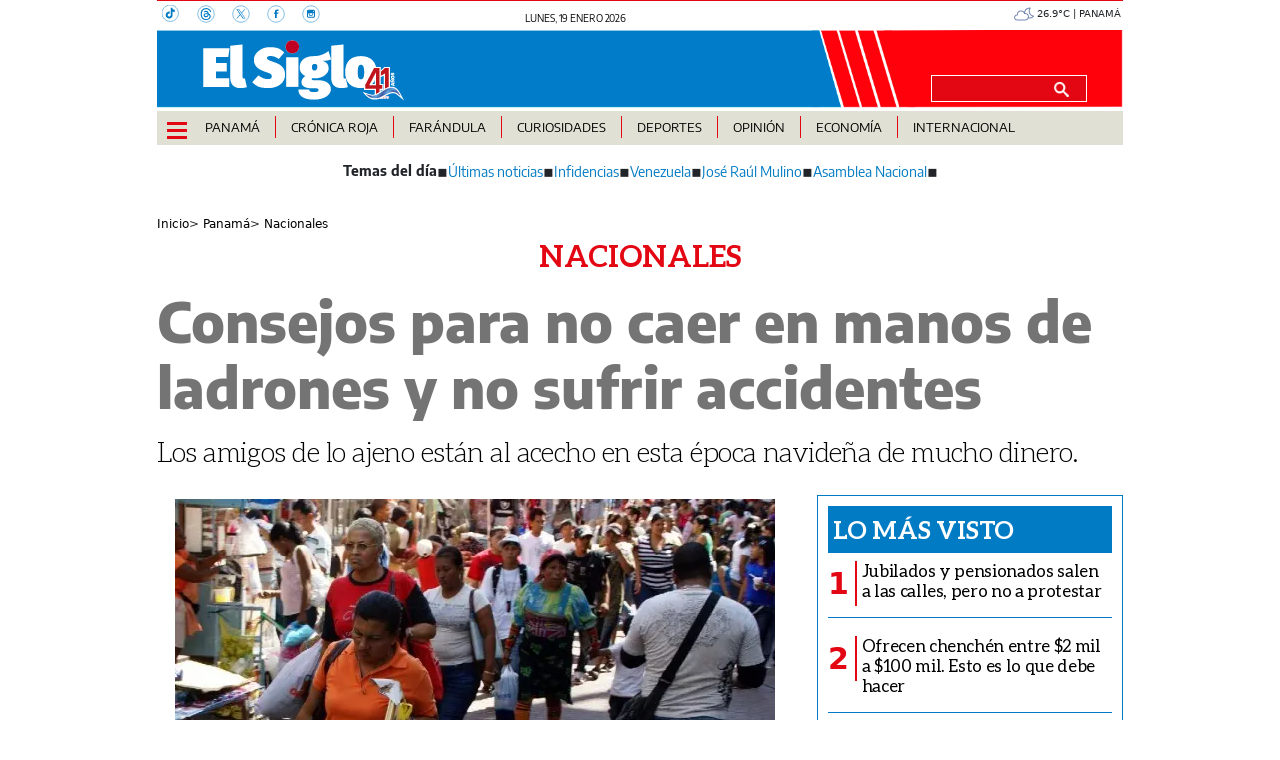

--- FILE ---
content_type: text/html
request_url: https://data.gese.com.pa/gni/newsletter/es/index.html
body_size: 2278
content:
<!DOCTYPE html>
<html lang="en">

<head>
    <meta charset="utf-8">
    <meta name="viewport" content="width=device-width, initial-scale=1">
    <title>Newsletter</title>
    <link href="https://cdn.jsdelivr.net/npm/bootstrap@5.3.1/dist/css/bootstrap.min.css" rel="stylesheet"
        integrity="sha384-4bw+/aepP/YC94hEpVNVgiZdgIC5+VKNBQNGCHeKRQN+PtmoHDEXuppvnDJzQIu9" crossorigin="anonymous">
</head>

<body>
    <div class="container-fluid">
        <div class="shadow-lg p-3 mb-5 bg-body-tertiary rounded bg-secondary-subtle">
            <h1>¡Obtenga las últimas noticias!</h1>
            <p>No se pierda nuestras historias principales y las noticias que necesita saber todos los días en su
                bandeja de
                entrada.</p>
            <form class="row g-3" action="https://gese.laestrella.com.pa/t/d/s/mjuuh/" method="post" id="subForm">
                <div class="col-md-4 col-lg-4 col-xl-4 col-xxl-4">
                    <label for="fieldEmail" class="visually-hidden">Nombre</label>
                    <input name="cm-name" type="text"
                        class="validate[required,custom[onlyLetter],length[0,100]] feedback-input form-control form-control-lg"
                        id="fieldName" placeholder="Nombre" autocomplete="on">
                </div>
                <div class="col-md-4 col-lg-4 col-xl-4 col-xxl-4">
                    <label for="fieldEmail" class="visually-hidden">Email</label>
                    <input name="cm-mjuuh-mjuuh" type="email"
                        class="validate[required,custom[email]] feedback-input form-control form-control-lg"
                        id="fieldEmail" placeholder="Dirección de correo electrónico" autocomplete="on">
                </div>
                <div class="col-md-4 col-lg-4 col-xl-4 col-xxl-4">
                    <button type="submit" class="btn btn-warning btn-lg mb-3">Inscribirse</button>
                </div>
            </form>
        </div>

    </div>
    <script src="https://cdn.jsdelivr.net/npm/bootstrap@5.3.1/dist/js/bootstrap.bundle.min.js"
        integrity="sha384-HwwvtgBNo3bZJJLYd8oVXjrBZt8cqVSpeBNS5n7C8IVInixGAoxmnlMuBnhbgrkm"
        crossorigin="anonymous"></script>
</body>

</html>

--- FILE ---
content_type: text/html
request_url: https://elsiglo.com.pa/kintra-portlet/html/ranking-viewer/ranking_details.jsp?portletItem=&refPreferenceId=rankingviewerportlet_WAR_trackingportlet_INSTANCE_fb2c352df89c4c54a356142cd2202fe7&portletId=&scopeGroupId=275766432&companyId=10132&languageId=es_ES&plid=559504561&sectionPlid=0&secure=true&userId=10135&lifecycleRender=true&pathFriendlyURLPublic=%2Fweb&pathFriendlyURLPrivateUser=%2Fuser&pathFriendlyURLPrivateGroup=%2Fgroup&serverName=elsiglo.com.pa&cdnHost=&pathImage=https%3A%2F%2Felsiglo.com.pa%2Fimage&pathMain=%2Fc&pathContext=&urlPortal=https%3A%2F%2Felsiglo.com.pa&isMobileRequest=0&pathThemeImages=https%3A%2F%2Felsiglo.com.pa%2Fhtml%2Fthemes%2Fiter_basic%2Fimages
body_size: 738
content:
<html>
 <head></head>
 <body>
  <div class="iter-tabview-content-item  "> 
   <div class="element  full-access norestricted iter-rankingtab-mostviewed-bd" iteridart="HL19212027"> 
    <div class="POS_TIT item_template n1 "> 
     <div class="position_block"> 
      <div class="position"> 
       <span>1</span> 
      </div> 
     </div> 
     <div class="text_block"> 
      <div class="headline"> 
       <a href="/panama/nacionales/jubilados-y-pensionados-salen-a-las-calles-pero-no-a-protestar-HL19212027"><h2> <span class="priority-content" mlnid="idcon=12351212;order=3.0">Jubilados y pensionados salen a las calles, pero no a protestar</span></h2></a> 
      </div> 
     </div> 
    </div>
   </div>
   <div class="element  full-access norestricted iter-rankingtab-mostviewed-bd" iteridart="KL19213339"> 
    <div class="POS_TIT item_template n2 "> 
     <div class="position_block"> 
      <div class="position"> 
       <span>2</span> 
      </div> 
     </div> 
     <div class="text_block"> 
      <div class="headline"> 
       <a href="/cronica-roja/ofrecen-chenchen-entre-2-mil-a-100-mil-esto-es-lo-que-debe-hacer-KL19213339"><h2> <span class="priority-content" mlnid="idcon=12351501;order=8.0">Ofrecen chenchén entre $2 mil a $100 mil. Esto es lo que debe hacer</span></h2></a> 
      </div> 
     </div> 
    </div>
   </div>
   <div class="element  full-access norestricted iter-rankingtab-mostviewed-bd" iteridart="IJ19233139"> 
    <div class="POS_TIT item_template n3 "> 
     <div class="position_block"> 
      <div class="position"> 
       <span>3</span> 
      </div> 
     </div> 
     <div class="text_block"> 
      <div class="headline"> 
       <a href="/panama/nacionales/fallece-sito-morales-el-vendaval-chiricano-IJ19233139"><h2> <span class="priority-content" mlnid="idcon=12358394;order=3.0">Fallece Sito Morales, “El Vendaval Chiricano”</span></h2></a> 
      </div> 
     </div> 
    </div>
   </div>
   <div class="element  full-access norestricted iter-rankingtab-mostviewed-bd" iteridart="GL19216257"> 
    <div class="POS_TIT item_template n4 "> 
     <div class="position_block"> 
      <div class="position"> 
       <span>4</span> 
      </div> 
     </div> 
     <div class="text_block"> 
      <div class="headline"> 
       <a href="/panama/nacionales/agroferias-manana-20-de-enero-hay-venta-de-productos-a-bajo-precio-estos-son-los-lugares-GL19216257"><h2> <span class="priority-content" mlnid="idcon=12351967;order=2.0">Agroferias | Mañana 20 de enero hay venta de productos a bajo precio. Estos son los lugares</span></h2></a> 
      </div> 
     </div> 
    </div>
   </div>
   <div class="element  full-access norestricted iter-rankingtab-mostviewed-bd" iteridart="HL19210214"> 
    <div class="POS_TIT item_template n5 last"> 
     <div class="position_block"> 
      <div class="position"> 
       <span>5</span> 
      </div> 
     </div> 
     <div class="text_block"> 
      <div class="headline"> 
       <a href="/internacional/mundo/tragedia-al-menos-39-muertos-por-la-colision-de-dos-trenes-HL19210214"><h2> <span class="priority-content" mlnid="idcon=12350797;order=2.0">Tragedia: Al menos 39 muertos por la colisión de dos trenes </span></h2></a> 
      </div> 
     </div> 
    </div>
   </div> 
  </div> 
 </body>
</html>

--- FILE ---
content_type: text/html
request_url: https://elsiglo.com.pa/news-portlet/renderArticle/19212027/L1QvVElUX0JMQU5L
body_size: 151
content:
<div class="item_template TIT_BLANK odd n-1 ">
        <div class="headline">
        <a href="/panama/nacionales/jubilados-y-pensionados-salen-a-las-calles-pero-no-a-protestar-HL19212027" target="_blank"><h2>  <span class="priority-content" mlnid="idcon=12351212;order=3.0">Jubilados y pensionados salen a las calles, pero no a protestar</span></h2></a>
    </div>
</div>

--- FILE ---
content_type: text/html
request_url: https://elsiglo.com.pa/news-portlet/renderArticle/19203220/L1QvVElUX0JMQU5L
body_size: 128
content:
<div class="item_template TIT_BLANK odd n-1 ">
        <div class="headline">
        <a href="/opinion/infidencias-y-confidencias/infidencias-y-confidencias-19-de-enero-de-2026-DK19203220" target="_blank"><h2>  <span class="priority-content" mlnid="idcon=12342378;order=3.0">Infidencias y confidencias 19 de enero de 2026</span></h2></a>
    </div>
</div>

--- FILE ---
content_type: text/html
request_url: https://elsiglo.com.pa/news-portlet/renderArticle/19204681/L1QvVElUX0JMQU5L
body_size: 143
content:
<div class="item_template TIT_BLANK odd n-1 ">
        <div class="headline">
        <a href="/panama/nacionales/video-meduca-rechaza-amenazas-e-intimidaciones-LK19204681" target="_blank"><h2>  <span class="priority-content" mlnid="idcon=12348266;order=2.0">[Video] MEDUCA rechaza amenazas e intimidaciones </span></h2></a>
    </div>
</div>